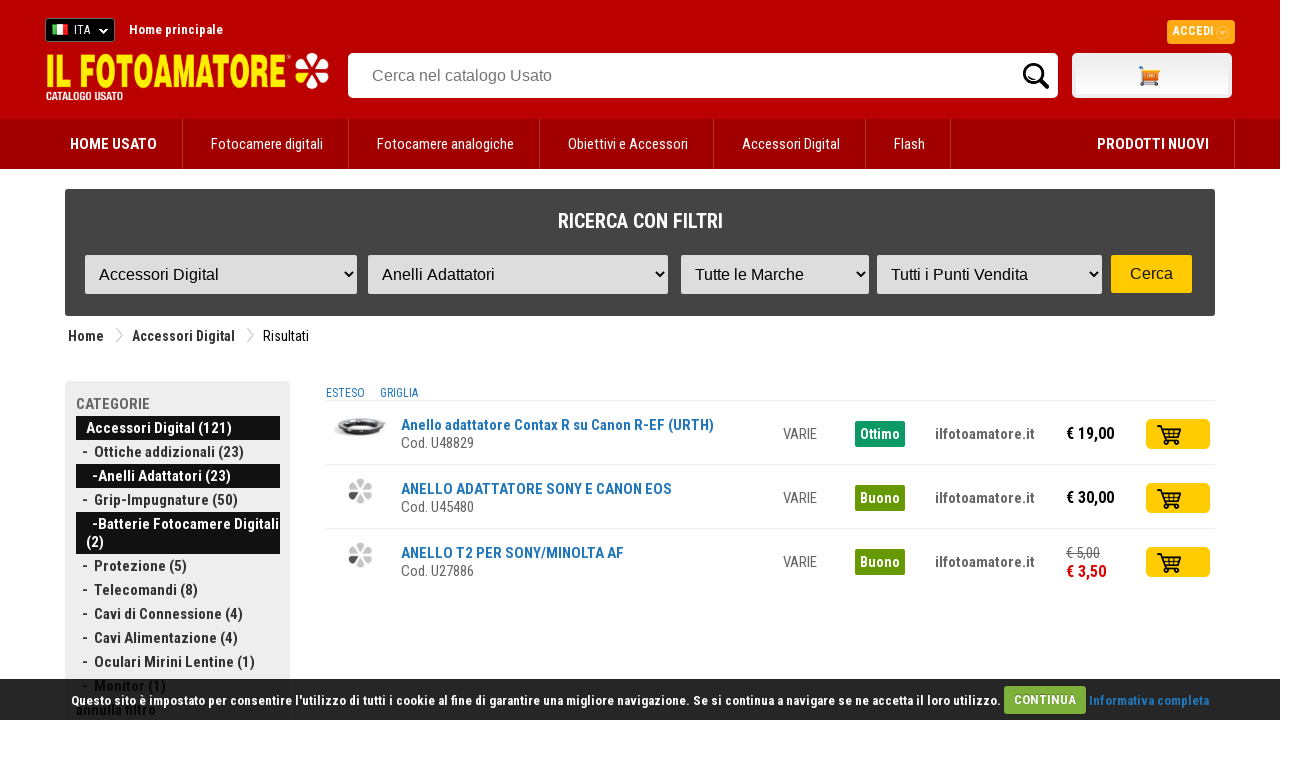

--- FILE ---
content_type: text/html
request_url: https://www.ilfotoamatore.it/popola_famiglie_usato_ajax.asp?ID_Reparto=33&ID_Famiglia=2,4&ID_Marca=XX,MK,MTB,VA,RI&ID_PuntoVendita=XX,FA,FI
body_size: 952
content:

         <select name="f" size="1" onchange="Popola_Marche_Usato_Ajax('33',this.value,'XX','XX')">
           <option value="0" selected>Tutte le Famiglie<option>
           
                        <option value="2" selected>Anelli Adattatori</option>

                        <option value="4" >Batterie Fotocamere Digitali</option>

                        <option value="9" >Cavi Alimentazione</option>

                        <option value="8" >Cavi di Connessione</option>

                        <option value="3" >Grip-Impugnature</option>

                        <option value="22" >Monitor</option>

                        <option value="14" >Oculari Mirini Lentine</option>

                        <option value="1" >Ottiche addizionali</option>

                        <option value="5" >Protezione</option>

                        <option value="6" >Telecomandi</option>

         </select>
   

--- FILE ---
content_type: text/html
request_url: https://www.ilfotoamatore.it/popola_marche_usato_ajax.asp?ID_Reparto=33&ID_Famiglia=2,4&ID_Marca=XX,MK,MTB,VA,RI&ID_PuntoVendita=XX,FA,FI
body_size: 545
content:

   	  <select name="m" size="1" onchange="Popola_Marche_Usato_Ajax('33',2,this.value,'XX')">
		<option value="XX" selected>Tutte le Marche<option>
		  
					   <option value="CA" >CANON</option>
		  
					   <option value="CM" >COMMLITE</option>
		  
					   <option value="MI" >MINOLTA</option>
		  
					   <option value="NV" >NOVOFLEX</option>
		  
					   <option value="SG" >SIGMA</option>
		  
					   <option value="VA" >VARIE</option>
		  
					   <option value="VX" >VILTROX</option>
		  
	    </select>
